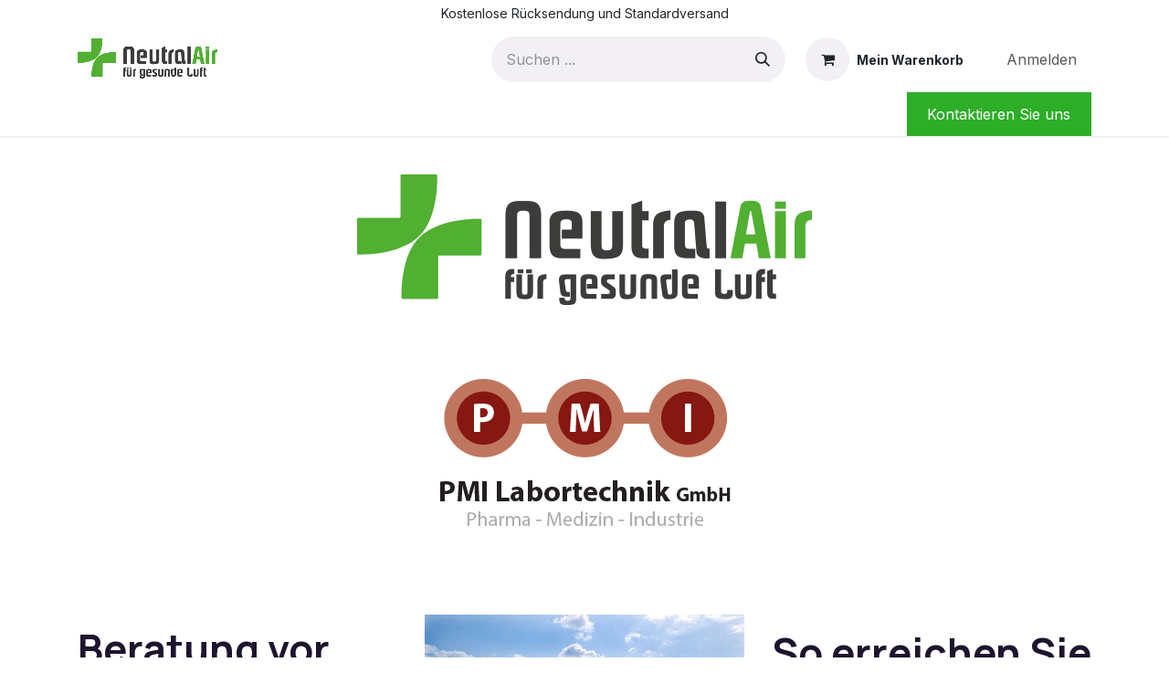

--- FILE ---
content_type: text/html; charset=utf-8
request_url: https://www.neutralair.ch/contactus
body_size: 7379
content:
<!DOCTYPE html>
        
<html lang="de-DE" data-website-id="2" data-main-object="website.page(19,)" data-add2cart-redirect="1">
    <head>
        <meta charset="utf-8"/>
        <meta http-equiv="X-UA-Compatible" content="IE=edge"/>
        <meta name="viewport" content="width=device-width, initial-scale=1"/>
        <meta name="generator" content="Odoo"/>
        <meta name="description" content="NeutralAir Luftreiniger gehören zu der Elite auf dem Markt. Die Luftreiniger verfügen über ein 5-Stufen Reinigungsprozess und Reinigen so 99,9% der Luft. Inklusive Viren, Bakterien und Pollen"/>
        <meta name="keywords" content="uv-c, uvc, entkeimung, desinfektion, uv desinfektion, uv entkeimung, uv-c entkeimung, luftreiniger, neutralair, neutral air"/>
            
        <meta property="og:type" content="website"/>
        <meta property="og:title" content="Kontakt | NeutralAir"/>
        <meta property="og:site_name" content="NeutralAir"/>
        <meta property="og:url" content="https://www.neutralair.ch/contactus"/>
        <meta property="og:image" content="https://www.neutralair.ch/web/image/website/2/social_default_image"/>
        <meta property="og:description" content="NeutralAir Luftreiniger gehören zu der Elite auf dem Markt. Die Luftreiniger verfügen über ein 5-Stufen Reinigungsprozess und Reinigen so 99,9% der Luft. Inklusive Viren, Bakterien und Pollen"/>
            
        <meta name="twitter:card" content="summary_large_image"/>
        <meta name="twitter:title" content="Kontakt | NeutralAir"/>
        <meta name="twitter:image" content="https://www.neutralair.ch/web/image/website/2/social_default_image"/>
        <meta name="twitter:description" content="NeutralAir Luftreiniger gehören zu der Elite auf dem Markt. Die Luftreiniger verfügen über ein 5-Stufen Reinigungsprozess und Reinigen so 99,9% der Luft. Inklusive Viren, Bakterien und Pollen"/>
        
        <link rel="alternate" hreflang="en" href="https://www.neutralair.ch/en_US/contactus"/>
        <link rel="alternate" hreflang="de" href="https://www.neutralair.ch/contactus"/>
        <link rel="alternate" hreflang="x-default" href="https://www.neutralair.ch/contactus"/>
        <link rel="canonical" href="https://www.neutralair.ch/contactus"/>
        
        <link rel="preconnect" href="https://fonts.gstatic.com/" crossorigin=""/>
        <title>Kontakt | NeutralAir</title>
        <link type="image/x-icon" rel="shortcut icon" href="/web/image/website/2/favicon?unique=3d56215"/>
        <link rel="preload" href="/web/static/src/libs/fontawesome/fonts/fontawesome-webfont.woff2?v=4.7.0" as="font" crossorigin=""/>
        <link type="text/css" rel="stylesheet" href="/web/assets/2/69b8e6c/web.assets_frontend.min.css"/>
        <script id="web.layout.odooscript" type="text/javascript">
            var odoo = {
                csrf_token: "4b87f9c0e6ecf6c2968721b5c887a70ca5aa7a11o1801450488",
                debug: "",
            };
        </script>
        <script type="text/javascript">
            odoo.__session_info__ = {"is_admin": false, "is_system": false, "is_public": true, "is_internal_user": false, "is_website_user": true, "uid": null, "is_frontend": true, "profile_session": null, "profile_collectors": null, "profile_params": null, "show_effect": true, "currencies": {"5": {"symbol": "CHF", "position": "before", "digits": [69, 2]}, "1": {"symbol": "\u20ac", "position": "after", "digits": [69, 2]}, "2": {"symbol": "$", "position": "before", "digits": [69, 2]}}, "quick_login": true, "bundle_params": {"lang": "de_DE", "website_id": 2}, "test_mode": false, "websocket_worker_version": "18.0-7", "translationURL": "/website/translations", "cache_hashes": {"translations": "d3681b59967f4224dc2329766ed2baa8b2a08216"}, "geoip_country_code": "US", "geoip_phone_code": 1, "lang_url_code": "de_DE"};
            if (!/(^|;\s)tz=/.test(document.cookie)) {
                const userTZ = Intl.DateTimeFormat().resolvedOptions().timeZone;
                document.cookie = `tz=${userTZ}; path=/`;
            }
        </script>
        <script type="text/javascript" defer="defer" src="/web/assets/2/4bc57da/web.assets_frontend_minimal.min.js" onerror="__odooAssetError=1"></script>
        <script type="text/javascript" defer="defer" data-src="/web/assets/2/5ef6e7b/web.assets_frontend_lazy.min.js" onerror="__odooAssetError=1"></script>
        
        
    </head>
    <body>



        <div id="wrapwrap" class="   ">
            <a class="o_skip_to_content btn btn-primary rounded-0 visually-hidden-focusable position-absolute start-0" href="#wrap">Zum Inhalt springen</a>
                <header id="top" data-anchor="true" data-name="Header" data-extra-items-toggle-aria-label="Schaltfläche für zusätzliche Elemente" class="   o_header_fixed" style=" ">
                    
    <nav data-name="Navbar" aria-label="Main" class="navbar navbar-expand-lg navbar-light o_colored_level o_cc o_header_force_no_radius d-none d-lg-block p-0 shadow-sm ">
        

            <div id="o_main_nav" class="o_main_nav">
                <div class="o_header_hide_on_scroll">
                    <div aria-label="Oben" class="o_header_sales_two_top py-1">
                        <ul class="navbar-nav container d-grid h-100 px-3 o_grid_header_3_cols">
                            
                            <li class="o_header_sales_two_lang_selector_placeholder"></li>
                            
                            
                            
        <li class="d-flex align-items-center">
                <div data-name="Text" class="s_text_block d-flex align-items-center mx-auto">
                    <small>Kostenlose Rücksendung und Standardversand</small>
                </div>
        </li>
                            
                            
                            <li class="o_header_sales_two_social_links_placeholder"></li>
                        </ul>
                    </div>
                    <div aria-label="Mitte" class="container d-flex justify-content-between align-items-center py-1">
                        
    <a data-name="Navbar Logo" href="/" class="navbar-brand logo me-4">
            
            <span role="img" aria-label="Logo of NeutralAir" title="NeutralAir"><img src="/web/image/website/2/logo/NeutralAir?unique=3d56215" class="img img-fluid" width="95" height="40" alt="NeutralAir" loading="lazy"/></span>
        </a>
    
                        <ul class="navbar-nav align-items-center gap-1">
                            
                            
        <li class="">
    <form method="get" class="o_searchbar_form s_searchbar_input " action="/website/search" data-snippet="s_searchbar_input">
            <div role="search" class="input-group ">
        <input type="search" name="search" class="search-query form-control oe_search_box rounded-start-pill ps-3 text-bg-light border-0 bg-light" placeholder="Suchen ..." data-search-type="all" data-limit="5" data-display-image="true" data-display-description="true" data-display-extra-link="true" data-display-detail="true" data-order-by="name asc"/>
        <button type="submit" aria-label="Suchen" title="Suchen" class="btn oe_search_button rounded-end-pill p-3 bg-o-color-3 lh-1">
            <i class="oi oi-search"></i>
        </button>
    </div>

            <input name="order" type="hidden" class="o_search_order_by oe_unremovable" value="name asc"/>
            
    
        </form>
        </li>
                            
        
            <li class=" divider d-none"></li> 
            <li class="o_wsale_my_cart  ">
                <a href="/shop/cart" aria-label="E-Commerce-Warenkorb" class="btn d-flex align-items-center fw-bold text-reset o_navlink_background_hover">
                    <div class="position-relative me-2 rounded-circle border p-2 bg-o-color-3 o_border_contrast">
                        <i class="fa fa-shopping-cart fa-stack"></i>
                        <sup class="my_cart_quantity badge bg-primary position-absolute top-0 end-0 mt-n1 me-n1 rounded-pill d-none" data-order-id="">0</sup>
                    </div>
                    <span class="small">Mein Warenkorb</span>
                </a>
            </li>
        
            <li class=" o_no_autohide_item">
                <a href="/web/login" class="nav-link o_nav_link_btn ms-2 border px-3">Anmelden</a>
            </li>
                            
        
        
                        </ul>
                    </div>
                </div>
                <div aria-label="Unten" class="border-top o_border_contrast">
                    <div class="container d-flex justify-content-between">
                        
    <ul role="menu" id="top_menu" class="nav navbar-nav top_menu o_menu_loading align-items-center me-4 py-1">
        

                            
    <li role="presentation" class="nav-item">
        <a role="menuitem" href="/landing" class="nav-link ">
            <span>Home</span>
        </a>
    </li>
    <li role="presentation" class="nav-item">
        <a role="menuitem" href="/shop" class="nav-link ">
            <span>Shop</span>
        </a>
    </li>
    <li role="presentation" class="nav-item dropdown ">
        <a data-bs-toggle="dropdown" href="#" role="menuitem" class="nav-link dropdown-toggle   ">
            <span>Geräte</span>
        </a><ul role="menu" class="dropdown-menu ">
    <li role="presentation" class="">
        <a role="menuitem" href="/ubersicht-gerate" class="dropdown-item ">
            <span>Übersicht Geräte</span>
        </a>
    </li>
    <li role="presentation" class="">
        <a role="menuitem" href="/uv-c-power-mini" class="dropdown-item ">
            <span>UV-C Power mini</span>
        </a>
    </li>
    <li role="presentation" class="">
        <a role="menuitem" href="/gerate" class="dropdown-item ">
            <span>UV-C Power</span>
        </a>
    </li>
    <li role="presentation" class="">
        <a role="menuitem" href="/uv-station" class="dropdown-item ">
            <span>UV-Station</span>
        </a>
    </li>
        </ul>
    </li>
    <li role="presentation" class="nav-item">
        <a role="menuitem" href="/im-buro" class="nav-link ">
            <span>UV-C Desinfektion</span>
        </a>
    </li>
    <li role="presentation" class="nav-item dropdown ">
        <a data-bs-toggle="dropdown" href="#" role="menuitem" class="nav-link dropdown-toggle   ">
            <span>Für Allergiker</span>
        </a><ul role="menu" class="dropdown-menu ">
    <li role="presentation" class="">
        <a role="menuitem" href="/fur-allergiker" class="dropdown-item ">
            <span>Pollen</span>
        </a>
    </li>
    <li role="presentation" class="">
        <a role="menuitem" href="/hausstaub" class="dropdown-item ">
            <span>Hausstaub</span>
        </a>
    </li>
    <li role="presentation" class="">
        <a role="menuitem" href="/katzen-hundehaare" class="dropdown-item ">
            <span>Katzen- &amp; Hundehaare</span>
        </a>
    </li>
        </ul>
    </li>
    <li role="presentation" class="nav-item">
        <a role="menuitem" href="/aboutus" class="nav-link ">
            <span>über uns</span>
        </a>
    </li>
    <li role="presentation" class="nav-item">
        <a role="menuitem" href="/contactus" class="nav-link active">
            <span>Kontakt</span>
        </a>
    </li>
                        
    </ul>
                        
                        <ul class="navbar-nav">
        <li class="">
            <div class="oe_structure oe_structure_solo d-flex h-100">
                <section class="oe_unremovable oe_unmovable s_text_block" data-snippet="s_text_block" data-name="Text">
                    <div class="container h-100">
                        <a href="/contactus" class="oe_unremovable btn btn-primary btn_cta d-flex align-items-center h-100 rounded-0">Kontaktieren Sie uns</a>
                    </div>
                </section>
            </div>
        </li>
                        </ul>
                    </div>
                </div>
            </div>
        
    </nav>
    <nav data-name="Navbar" aria-label="Mobile" class="navbar  navbar-light o_colored_level o_cc o_header_mobile d-block d-lg-none shadow-sm o_header_force_no_radius">
        

        <div class="o_main_nav container flex-wrap justify-content-between">
            
    <a data-name="Navbar Logo" href="/" class="navbar-brand logo ">
            
            <span role="img" aria-label="Logo of NeutralAir" title="NeutralAir"><img src="/web/image/website/2/logo/NeutralAir?unique=3d56215" class="img img-fluid" width="95" height="40" alt="NeutralAir" loading="lazy"/></span>
        </a>
    
            <ul class="o_header_mobile_buttons_wrap navbar-nav flex-row align-items-center gap-2 mb-0">
        
            <li class=" divider d-none"></li> 
            <li class="o_wsale_my_cart  ">
                <a href="/shop/cart" aria-label="E-Commerce-Warenkorb" class="o_navlink_background_hover btn position-relative rounded-circle border-0 p-1 text-reset">
                    <div class="">
                        <i class="fa fa-shopping-cart fa-stack"></i>
                        <sup class="my_cart_quantity badge bg-primary position-absolute top-0 end-0 mt-n1 me-n1 rounded-pill d-none" data-order-id="">0</sup>
                    </div>
                </a>
            </li>
        
                <li class="o_not_editable">
                    <button class="nav-link btn me-auto p-2" type="button" data-bs-toggle="offcanvas" data-bs-target="#top_menu_collapse_mobile" aria-controls="top_menu_collapse_mobile" aria-expanded="false" aria-label="Navigation an/aus">
                        <span class="navbar-toggler-icon"></span>
                    </button>
                </li>
            </ul>
            <div id="top_menu_collapse_mobile" class="offcanvas offcanvas-end o_navbar_mobile">
                <div class="offcanvas-header justify-content-end o_not_editable">
                    <button type="button" class="nav-link btn-close" data-bs-dismiss="offcanvas" aria-label="Schließen"></button>
                </div>
                <div class="offcanvas-body d-flex flex-column justify-content-between h-100 w-100">
                    <ul class="navbar-nav">
                        
                        
        <li class="">
    <form method="get" class="o_searchbar_form s_searchbar_input " action="/website/search" data-snippet="s_searchbar_input">
            <div role="search" class="input-group mb-3">
        <input type="search" name="search" class="search-query form-control oe_search_box rounded-start-pill text-bg-light ps-3 border-0 bg-light" placeholder="Suchen ..." data-search-type="all" data-limit="0" data-display-image="true" data-display-description="true" data-display-extra-link="true" data-display-detail="true" data-order-by="name asc"/>
        <button type="submit" aria-label="Suchen" title="Suchen" class="btn oe_search_button rounded-end-pill bg-o-color-3 pe-3">
            <i class="oi oi-search"></i>
        </button>
    </div>

            <input name="order" type="hidden" class="o_search_order_by oe_unremovable" value="name asc"/>
            
    
        </form>
        </li>
                        
    <ul role="menu" class="nav navbar-nav top_menu  ">
        

                            
    <li role="presentation" class="nav-item">
        <a role="menuitem" href="/landing" class="nav-link ">
            <span>Home</span>
        </a>
    </li>
    <li role="presentation" class="nav-item">
        <a role="menuitem" href="/shop" class="nav-link ">
            <span>Shop</span>
        </a>
    </li>
    <li role="presentation" class="nav-item dropdown ">
        <a data-bs-toggle="dropdown" href="#" role="menuitem" class="nav-link dropdown-toggle   d-flex justify-content-between align-items-center">
            <span>Geräte</span>
        </a><ul role="menu" class="dropdown-menu position-relative rounded-0 o_dropdown_without_offset">
    <li role="presentation" class="">
        <a role="menuitem" href="/ubersicht-gerate" class="dropdown-item ">
            <span>Übersicht Geräte</span>
        </a>
    </li>
    <li role="presentation" class="">
        <a role="menuitem" href="/uv-c-power-mini" class="dropdown-item ">
            <span>UV-C Power mini</span>
        </a>
    </li>
    <li role="presentation" class="">
        <a role="menuitem" href="/gerate" class="dropdown-item ">
            <span>UV-C Power</span>
        </a>
    </li>
    <li role="presentation" class="">
        <a role="menuitem" href="/uv-station" class="dropdown-item ">
            <span>UV-Station</span>
        </a>
    </li>
        </ul>
    </li>
    <li role="presentation" class="nav-item">
        <a role="menuitem" href="/im-buro" class="nav-link ">
            <span>UV-C Desinfektion</span>
        </a>
    </li>
    <li role="presentation" class="nav-item dropdown ">
        <a data-bs-toggle="dropdown" href="#" role="menuitem" class="nav-link dropdown-toggle   d-flex justify-content-between align-items-center">
            <span>Für Allergiker</span>
        </a><ul role="menu" class="dropdown-menu position-relative rounded-0 o_dropdown_without_offset">
    <li role="presentation" class="">
        <a role="menuitem" href="/fur-allergiker" class="dropdown-item ">
            <span>Pollen</span>
        </a>
    </li>
    <li role="presentation" class="">
        <a role="menuitem" href="/hausstaub" class="dropdown-item ">
            <span>Hausstaub</span>
        </a>
    </li>
    <li role="presentation" class="">
        <a role="menuitem" href="/katzen-hundehaare" class="dropdown-item ">
            <span>Katzen- &amp; Hundehaare</span>
        </a>
    </li>
        </ul>
    </li>
    <li role="presentation" class="nav-item">
        <a role="menuitem" href="/aboutus" class="nav-link ">
            <span>über uns</span>
        </a>
    </li>
    <li role="presentation" class="nav-item">
        <a role="menuitem" href="/contactus" class="nav-link active">
            <span>Kontakt</span>
        </a>
    </li>
                        
    </ul>
                        
        <li class="">
                <div data-name="Text" class="s_text_block mt-2 border-top pt-2 o_border_contrast">
                    <small>Kostenlose Rücksendung und Standardversand</small>
                </div>
        </li>
                        
                    </ul>
                    <ul class="navbar-nav gap-2 mt-3 w-100">
                        
                        
            <li class=" o_no_autohide_item">
                <a href="/web/login" class="nav-link o_nav_link_btn w-100 border text-center">Anmelden</a>
            </li>
                        
        
        
                        
        <li class="">
            <div class="oe_structure oe_structure_solo ">
                <section class="oe_unremovable oe_unmovable s_text_block" data-snippet="s_text_block" data-name="Text">
                    <div class="container">
                        <a href="/contactus" class="oe_unremovable btn btn-primary btn_cta w-100">Kontaktieren Sie uns</a>
                    </div>
                </section>
            </div>
        </li>
                    </ul>
                </div>
            </div>
        </div>
    
    </nav>
    
        </header>
                <main>
                    
    <div id="wrap">
      <div class="oe_structure">
        <section class="s_text_block pt32 pb32" data-snippet="s_text_block" data-name="Text">
          <div class="container">
            <div class="row">
              <div class="col-lg-10 offset-lg-1 pb0 pt0">
                <img class="img-fluid o_we_custom_image d-block mx-auto" src="http://www.pmi-lab.ch/web/image/15290/neutralair_logo_web.png" data-bs-original-title="" title="" aria-describedby="tooltip285688" loading="lazy" style=""/>
              </div>
            </div>
          </div>
        </section>
        <section class="s_text_block pt0 pb0" data-snippet="s_text_block" data-name="Text">
          <div class="container">
            <div class="row">
              <div class="col-lg-10 offset-lg-1 pt32 pb0">
                <p class="lead">
                  <img class="img-fluid o_we_custom_image d-block mx-auto" src="/web/image/14220/PMI%20Labortechnik%20Logo.png" data-bs-original-title="" title="" aria-describedby="tooltip458603" loading="lazy" style=""/>
                  <br/>
                </p>
              </div>
            </div>
          </div>
        </section>
        <section class="s_text_image pt32 o_colored_level undefined o_cc o_cc2 pb0" data-snippet="s_text_image" data-name="Text-Image-Text">
          <div class="container">
            <div class="row align-items-center">
              <div class="pt16 pb16 o_colored_level col-lg-4">
                <h2>Beratung vor Ort</h2>
                <p class="o_default_snippet_text">Wir beraten Sie gerne vor Ort. Bei einer Begehung kann einfach und schnell entschieden werden, welche Möglichkeiten bestehen um Ihre Büros, Kantine, Zentrale Lüftung oder die Sitzungszimmer keimfrei zu halten.</p>
                <p>&nbsp;</p>
              </div>
              <div class="pt16 pb16 o_colored_level col-lg-4">
                <img src="/web/image/258317-b21ff814/DJI_0026-HDR-3.jpg" class="img img-fluid mx-auto" alt="" loading="lazy" data-bs-original-title="" title="" aria-describedby="tooltip11220" data-original-id="258316" data-original-src="/web/image/258316-90e78bc1/DJI_0026-HDR-3.jpg" data-mimetype="image/jpeg" data-resize-width="690" style=""/>
                <br/>
                <div style="text-align: center;">
                  <div>
                    <font class="text-o-color-1" style="">NeutralAir</font>
                  </div>
                  <div>
                    <font class="text-o-color-1" style="">Die Eigenmarke von PMI Labortechnik GmbH</font>
                  </div>
                </div>
              </div>
              <div class="pt16 pb16 o_colored_level col-lg-4">
                <h2>So erreichen Sie uns</h2>
                <p>Sie können das Kontaktformular ausfüllen oder direkt eine E-Mail senden. Bitte vergessen Sie die Adresse und Telefonnummer nicht.</p>
                <p>
                  <br/>
                </p>
                <p>
                  <br/>
                </p>
              </div>
            </div>
          </div>
        </section>
        <section class="pt8 pb8">
          <div class="container">
            <div class="row s_nb_column_fixed">
              <div class="col-lg-12 s_title pt16 pb16" data-snippet="s_title" data-name="Title">
                <h1>
                  <font style="color: rgb(45, 199, 45);">Kontaktieren Sie uns</font>
                </h1>
              </div>
            </div>
          </div>
        </section>
      </div>
      <div class="container mt-2">
        <div class="row">
          <div class="col-lg-8">
            <div class="oe_structure">
              <section class="s_text_block" data-snippet="s_text_block">
                <div class="container">
                  <div class="row">
                    <div class="col-lg-12">
                      <p>
                        <font style="font-size: 14px;">Kontaktieren Sie uns, wenn Sie Fragen haben.</font>
                        <br/>
                        <font style="font-size: 14px;">Wir werden uns baldmöglichst mit Ihnen in Verbindung setzen.</font>
                        <br/>
                      </p>
                    </div>
                  </div>
                </div>
              </section>
            </div>
            <div>
      <form action="/website/form/" method="post" data-model_name="crm.lead" data-success_page="/contactus-thank-you" class="s_website_form container-fluid mt32 row" enctype="multipart/form-data" data-editable-form="false" data-snippet="s_website_form">
        <div class="col-12 py-2 row form-field o_website_form_required_custom">
          <label class="col-lg-3 col-md-4 col-form-label form-label" for="contact_name">Ihr Name</label>
          <div class="col-lg-7 col-md-8">
            <input type="text" class="form-control o_website_form_input" name="contact_name" required="" value=""/>
          </div>
        </div>
        <div class="col-12 py-2 row form-field">
          <label class="col-lg-3 col-md-4 col-form-label form-label" for="phone">Telefonnummer:</label>
          <div class="col-lg-7 col-md-8">
            <input type="text" class="form-control o_website_form_input" name="phone" value=""/>
          </div>
        </div>
        <div class="col-12 py-2 row form-field o_website_form_required_custom">
          <label class="col-lg-3 col-md-4 col-form-label form-label" for="email_from">E-Mail</label>
          <div class="col-lg-7 col-md-8">
            <input type="text" class="form-control o_website_form_input" name="email_from" required="" value=""/>
          </div>
        </div>
        <div class="col-12 py-2 row form-field o_website_form_required_custom">
          <label class="col-lg-3 col-md-4 col-form-label form-label" for="partner_name">Ihr Unternehmen</label>
          <div class="col-lg-7 col-md-8">
            <input type="text" class="form-control o_website_form_input" name="partner_name" required="" value=""/>
          </div>
        </div>
        <div class="col-12 py-2 row form-field o_website_form_required">
          <label class="col-lg-3 col-md-4 col-form-label form-label" for="name">Betreff</label>
          <div class="col-lg-7 col-md-8">
            <input type="text" class="form-control o_website_form_input" name="name" required="" value=""/>
          </div>
        </div>
        <div class="col-12 py-2 row form-field o_website_form_required_custom">
          <label class="col-lg-3 col-md-4 col-form-label form-label" for="description">Ihre Frage</label>
          <div class="col-lg-7 col-md-8">
            <textarea class="form-control o_website_form_input" name="description" required="">
              
            </textarea>
          </div>
        </div>
        <div class="col-12 py-2 row">
          <div class="offset-lg-3 offset-md-4 col-md-8 col-lg-7">
            <a href="#" role="button" class="btn btn-primary btn-lg o_website_form_send" data-bs-original-title="" title="" aria-describedby="tooltip829525">Senden</a>
            <span id="o_website_form_result" class="text-danger ml8"></span>
          </div>
        </div>
      </form>
    </div>
  </div>
          <div class="col-lg-4">
    <address itemscope="itemscope" itemtype="http://schema.org/Organization">
        
        <div>
    <address class="o_portal_address mb-0">
    <div>
            <span itemprop="name">PMI Labortechnik GmbH</span>
    </div>
        <div class="gap-2" itemscope="itemscope" itemtype="http://schema.org/PostalAddress">

            <div class="d-flex align-items-baseline gap-1">
                <i class="fa fa-map-marker fa-fw" role="img" aria-label="Adresse" title="Adresse"></i>
                <span class="w-100 lh-sm text-break d-block" itemprop="streetAddress">Tägerhardstr. 90<br/>5430 Wettingen<br/>Schweiz</span>
            </div>
            <div class="d-flex align-items-center gap-1">
                <i class="fa fa-phone fa-fw" role="img" aria-label="Telefon" title="Telefon"></i> <span class="o_force_ltr" itemprop="telephone">+41 79 609 73 73</span>
            </div>
            
            <div class="d-flex align-items-baseline gap-1"><i class="fa fa-envelope fa-fw" role="img" aria-label="E-Mail" title="E-Mail"></i> <span class="text-break w-100" itemprop="email"><a href="/cdn-cgi/l/email-protection" class="__cf_email__" data-cfemail="620b0c040d220e03000b041b4c010a">[email&#160;protected]</a></span></div>
        </div>
    </address></div>
            <span class="fa fa-map-marker fa-fw mt16" role="img" aria-label="Address" title="Address"></span> <a target="_BLANK" href="https://maps.google.com/maps?q=T%C3%A4gerhardstr.+90%2C+Wettingen+5430%2C+Schweiz&amp;z=8"> Google Maps</a>
    </address>
          </div>
        </div>
      </div>
      <div class="oe_structure mt-2">
        <section class="s_text_block pt32 pb32" data-snippet="s_text_block">
          <div class="container">
            <div class="row">
              <div class="col-lg-10 offset-lg-1 pt32 pb32">
                <p class="lead">
                  <img class="img-fluid o_we_custom_image d-block mx-auto" src="/web/image/14220/PMI%20Labortechnik%20Logo.png" data-bs-original-title="" title="" aria-describedby="tooltip458603" loading="lazy"/>
                  <br/>
                </p>
              </div>
            </div>
          </div>
        </section>
      </div>
    </div>
  
        <div id="o_shared_blocks" class="oe_unremovable"></div>
                </main>
                <footer id="bottom" data-anchor="true" data-name="Footer" class="o_footer o_colored_level o_cc ">
                    <div id="footer" class="oe_structure oe_structure_solo">
      <section class="s_text_block pt16 pb8" data-snippet="s_text_block" data-name="Text" style="background-image: none;" id="Unser-Angebot" data-anchor="true">
        <div class="container">
          <div class="row">
            <div class="col-lg-4">
              <h5>Unser Angebot</h5>
              <ul class="list-unstyled">
                <li>
                  <a href="/">Home</a>
                </li>
              </ul>
            </div>
            <div class="col-lg-4 o_colored_level" id="connect">
              <h5>
                <font style="font-size: 14px;">Nehmen Sie Kontakt auf</font>
              </h5>
              <ul class="list-unstyled">
                <li>
                  Wir helfen und beraten Sie gerne</li>
                <li>
                  <a href="/cdn-cgi/l/email-protection#177e797178575b76757e716e39747f" data-bs-original-title="" title="">Jetzt eine Mail schreiben</a>
                  <br/>
                </li>
                <li>
                  <i class="fa fa-phone"></i>
                  <span>+41 79 609 73 73</span>
                </li>
                <li>
                  <span><a href="/cdn-cgi/l/email-protection" class="__cf_email__" data-cfemail="e28b8c848da28e83808b849bcc818a">[email&#160;protected]</a></span>
                </li>
              </ul>
              <p>
                                
                                
                                
                                
                                
                                
                                
                            </p>
            </div>
            <div class="col-lg-4"><h5><span>PMI Labortechnik GmbH</span><small> - <a href="/aboutus">Über uns</a></small></h5>Die NeutralAir ist ein Teil der PMI Labortechnik GmbH.&nbsp;<br/><br/>Es ist unser Ziel, mit einfachen Geräten den Nutzen unserer Kunden zu maximieren.<br/></div>
          </div>
        </div>
      </section>
    </div>
  <div class="o_footer_copyright o_colored_level o_cc" data-name="Copyright">
                        <div class="container py-3">
                            <div class="row">
                                <div class="col-sm text-center text-sm-start text-muted">
                                    <span class="o_footer_copyright_name me-2">Copyright ©&nbsp;Labify.ch</span>
        
            <div class="js_language_selector  dropup d-print-none">
                <button type="button" data-bs-toggle="dropdown" aria-haspopup="true" aria-expanded="true" class="border-0 dropdown-toggle btn btn-sm btn-outline-secondary">
    <img class="o_lang_flag " src="/base/static/img/country_flags/de.png?height=25" alt="" loading="lazy"/>
                    <span class=""> Deutsch</span>
                </button>
                <div role="menu" class="dropdown-menu ">
                        <a class="dropdown-item js_change_lang " role="menuitem" href="/en_US/contactus" data-url_code="en_US" title="English (US)">
    <img class="o_lang_flag " src="/base/static/img/country_flags/us.png?height=25" alt="" loading="lazy"/>
                            <span class="">English (US)</span>
                        </a>
                        <a class="dropdown-item js_change_lang active" role="menuitem" href="/contactus" data-url_code="de_DE" title=" Deutsch">
    <img class="o_lang_flag " src="/base/static/img/country_flags/de.png?height=25" alt="" loading="lazy"/>
                            <span class=""> Deutsch</span>
                        </a>
                </div>
            </div>
        
    </div>
                                <div class="col-sm text-center text-sm-end o_not_editable">
        <div class="o_brand_promotion">
        Angetrieben von 
            <a target="_blank" class="badge text-bg-light" href="http://www.odoo.com?utm_source=db&amp;utm_medium=website">
                <img alt="Odoo" src="/web/static/img/odoo_logo_tiny.png" width="62" height="20" style="width: auto; height: 1em; vertical-align: baseline;" loading="lazy"/>
            </a>
        - 
                    Die #1 <a target="_blank" href="http://www.odoo.com/app/ecommerce?utm_source=db&amp;utm_medium=website">Open-Source-E-Commerce</a>
                
        </div>
                                </div>
                            </div>
                        </div>
                    </div>
                </footer>
            </div>
            <script data-cfasync="false" src="/cdn-cgi/scripts/5c5dd728/cloudflare-static/email-decode.min.js"></script><script id="tracking_code" async="async" src="https://www.googletagmanager.com/gtag/js?id=UA-139350616-1"></script>
            <script id="tracking_code_config">
                window.dataLayer = window.dataLayer || [];
                function gtag(){dataLayer.push(arguments);}
                gtag('consent', 'default', {
                    'ad_storage': 'denied',
                    'ad_user_data': 'denied',
                    'ad_personalization': 'denied',
                    'analytics_storage': 'denied',
                });
                gtag('js', new Date());
                gtag('config', 'UA-139350616-1');
                function allConsentsGranted() {
                    gtag('consent', 'update', {
                        'ad_storage': 'granted',
                        'ad_user_data': 'granted',
                        'ad_personalization': 'granted',
                        'analytics_storage': 'granted',
                    });
                }
                    allConsentsGranted();
            </script>
        
        <script defer src="https://static.cloudflareinsights.com/beacon.min.js/vcd15cbe7772f49c399c6a5babf22c1241717689176015" integrity="sha512-ZpsOmlRQV6y907TI0dKBHq9Md29nnaEIPlkf84rnaERnq6zvWvPUqr2ft8M1aS28oN72PdrCzSjY4U6VaAw1EQ==" data-cf-beacon='{"version":"2024.11.0","token":"7736e2ec29b74d56b683b60608b525bb","r":1,"server_timing":{"name":{"cfCacheStatus":true,"cfEdge":true,"cfExtPri":true,"cfL4":true,"cfOrigin":true,"cfSpeedBrain":true},"location_startswith":null}}' crossorigin="anonymous"></script>
</body>
</html>